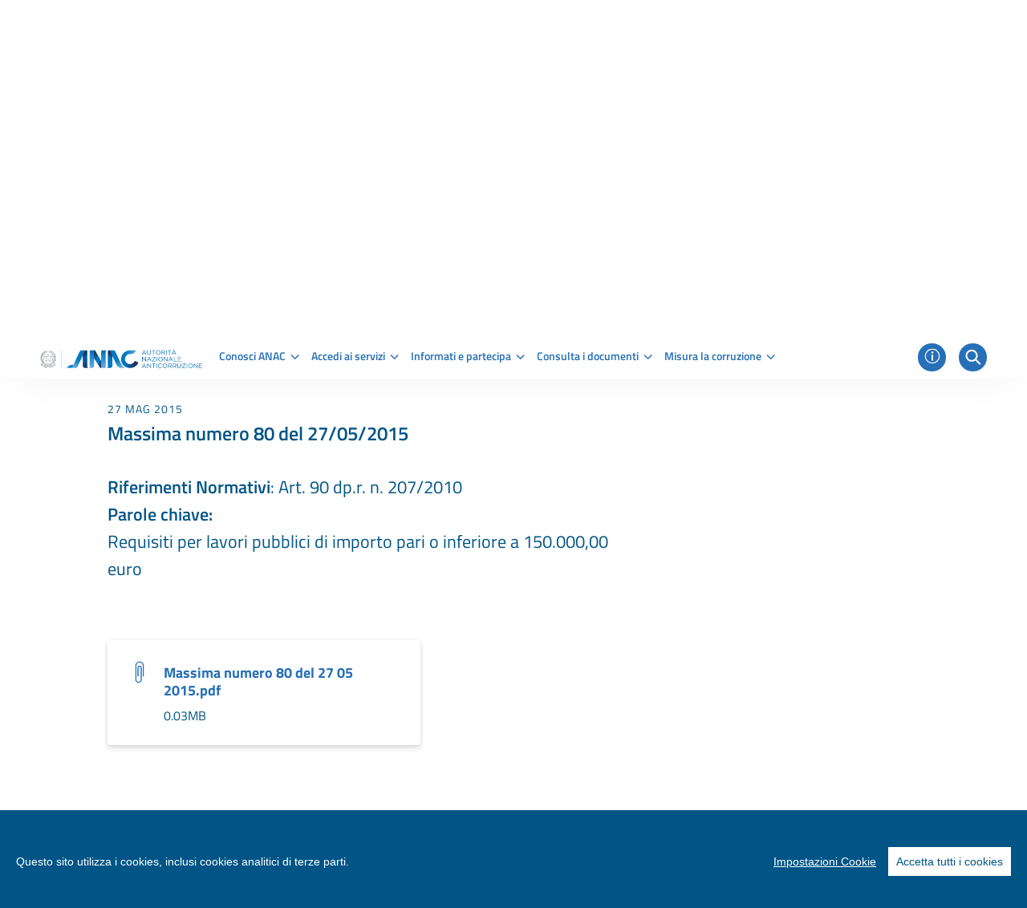

--- FILE ---
content_type: text/javascript
request_url: https://www.anticorruzione.it/combo/?browserId=other&minifierType=&languageId=it_IT&t=1765879286151&/o/js/resolved-module/cookie-consent-plugin$lodash@4.17.15/_Uint8Array.js&/o/js/resolved-module/cookie-consent-plugin$lodash@4.17.15/_cloneArrayBuffer.js&/o/js/resolved-module/cookie-consent-plugin$lodash@4.17.15/_cloneTypedArray.js&/o/js/resolved-module/cookie-consent-plugin$lodash@4.17.15/_copyArray.js&/o/js/resolved-module/cookie-consent-plugin$lodash@4.17.15/_baseCreate.js&/o/js/resolved-module/cookie-consent-plugin$lodash@4.17.15/_overArg.js&/o/js/resolved-module/cookie-consent-plugin$lodash@4.17.15/_getPrototype.js&/o/js/resolved-module/cookie-consent-plugin$lodash@4.17.15/_isPrototype.js&/o/js/resolved-module/cookie-consent-plugin$lodash@4.17.15/_initCloneObject.js&/o/js/resolved-module/cookie-consent-plugin$lodash@4.17.15/isObjectLike.js&/o/js/resolved-module/cookie-consent-plugin$lodash@4.17.15/_baseIsArguments.js&/o/js/resolved-module/cookie-consent-plugin$lodash@4.17.15/isArguments.js&/o/js/resolved-module/cookie-consent-plugin$lodash@4.17.15/isArray.js&/o/js/resolved-module/cookie-consent-plugin$lodash@4.17.15/isLength.js&/o/js/resolved-module/cookie-consent-plugin$lodash@4.17.15/isArrayLike.js&/o/js/resolved-module/cookie-consent-plugin$lodash@4.17.15/isArrayLikeObject.js&/o/js/resolved-module/cookie-consent-plugin$lodash@4.17.15/stubFalse.js&/o/js/resolved-module/cookie-consent-plugin$lodash@4.17.15/isBuffer.js&/o/js/resolved-module/cookie-consent-plugin$lodash@4.17.15/isPlainObject.js&/o/js/resolved-module/cookie-consent-plugin$lodash@4.17.15/_baseIsTypedArray.js&/o/js/resolved-module/cookie-consent-plugin$lodash@4.17.15/_baseUnary.js&/o/js/resolved-module/cookie-consent-plugin$lodash@4.17.15/_nodeUtil.js&/o/js/resolved-module/cookie-consent-plugin$lodash@4.17.15/isTypedArray.js&/o/js/resolved-module/cookie-consent-plugin$lodash@4.17.15/_safeGet.js&/o/js/resolved-module/cookie-consent-plugin$lodash@4.17.15/_assignValue.js
body_size: 1920
content:
Liferay.Loader.define("cookie-consent-plugin$lodash@4.17.15/_Uint8Array",["module","exports","require","./_root"],function(module,exports,require){var define=undefined;var root=require("./_root");var Uint8Array=root.Uint8Array;module.exports=Uint8Array});
Liferay.Loader.define("cookie-consent-plugin$lodash@4.17.15/_cloneArrayBuffer",["module","exports","require","./_Uint8Array"],function(module,exports,require){var define=undefined;var Uint8Array=require("./_Uint8Array");function cloneArrayBuffer(arrayBuffer){var result=new arrayBuffer.constructor(arrayBuffer.byteLength);(new Uint8Array(result)).set(new Uint8Array(arrayBuffer));return result}module.exports=cloneArrayBuffer});
Liferay.Loader.define("cookie-consent-plugin$lodash@4.17.15/_cloneTypedArray",["module","exports","require","./_cloneArrayBuffer"],function(module,exports,require){var define=undefined;var cloneArrayBuffer=require("./_cloneArrayBuffer");function cloneTypedArray(typedArray,isDeep){var buffer=isDeep?cloneArrayBuffer(typedArray.buffer):typedArray.buffer;return new typedArray.constructor(buffer,typedArray.byteOffset,typedArray.length)}module.exports=cloneTypedArray});
Liferay.Loader.define("cookie-consent-plugin$lodash@4.17.15/_copyArray",["module","exports","require"],function(module,exports,require){var define=undefined;function copyArray(source,array){var index=-1,length=source.length;array||(array=Array(length));while(++index<length)array[index]=source[index];return array}module.exports=copyArray});
Liferay.Loader.define("cookie-consent-plugin$lodash@4.17.15/_baseCreate",["module","exports","require","./isObject"],function(module,exports,require){var define=undefined;var isObject=require("./isObject");var objectCreate=Object.create;var baseCreate=function(){function object(){}return function(proto){if(!isObject(proto))return{};if(objectCreate)return objectCreate(proto);object.prototype=proto;var result=new object;object.prototype=undefined;return result}}();module.exports=baseCreate});
Liferay.Loader.define("cookie-consent-plugin$lodash@4.17.15/_overArg",["module","exports","require"],function(module,exports,require){var define=undefined;function overArg(func,transform){return function(arg){return func(transform(arg))}}module.exports=overArg});
Liferay.Loader.define("cookie-consent-plugin$lodash@4.17.15/_getPrototype",["module","exports","require","./_overArg"],function(module,exports,require){var define=undefined;var overArg=require("./_overArg");var getPrototype=overArg(Object.getPrototypeOf,Object);module.exports=getPrototype});
Liferay.Loader.define("cookie-consent-plugin$lodash@4.17.15/_isPrototype",["module","exports","require"],function(module,exports,require){var define=undefined;var objectProto=Object.prototype;function isPrototype(value){var Ctor=value&&value.constructor,proto=typeof Ctor=="function"&&Ctor.prototype||objectProto;return value===proto}module.exports=isPrototype});
Liferay.Loader.define("cookie-consent-plugin$lodash@4.17.15/_initCloneObject",["module","exports","require","./_baseCreate","./_getPrototype","./_isPrototype"],function(module,exports,require){var define=undefined;var baseCreate=require("./_baseCreate"),getPrototype=require("./_getPrototype"),isPrototype=require("./_isPrototype");function initCloneObject(object){return typeof object.constructor=="function"&&!isPrototype(object)?baseCreate(getPrototype(object)):{}}module.exports=initCloneObject});
Liferay.Loader.define("cookie-consent-plugin$lodash@4.17.15/isObjectLike",["module","exports","require"],function(module,exports,require){var define=undefined;function isObjectLike(value){return value!=null&&typeof value=="object"}module.exports=isObjectLike});
Liferay.Loader.define("cookie-consent-plugin$lodash@4.17.15/_baseIsArguments",["module","exports","require","./_baseGetTag","./isObjectLike"],function(module,exports,require){var define=undefined;var baseGetTag=require("./_baseGetTag"),isObjectLike=require("./isObjectLike");var argsTag="[object Arguments]";function baseIsArguments(value){return isObjectLike(value)&&baseGetTag(value)==argsTag}module.exports=baseIsArguments});
Liferay.Loader.define("cookie-consent-plugin$lodash@4.17.15/isArguments",["module","exports","require","./_baseIsArguments","./isObjectLike"],function(module,exports,require){var define=undefined;var baseIsArguments=require("./_baseIsArguments"),isObjectLike=require("./isObjectLike");var objectProto=Object.prototype;var hasOwnProperty=objectProto.hasOwnProperty;var propertyIsEnumerable=objectProto.propertyIsEnumerable;var isArguments=baseIsArguments(function(){return arguments}())?baseIsArguments:
function(value){return isObjectLike(value)&&hasOwnProperty.call(value,"callee")&&!propertyIsEnumerable.call(value,"callee")};module.exports=isArguments});
Liferay.Loader.define("cookie-consent-plugin$lodash@4.17.15/isArray",["module","exports","require"],function(module,exports,require){var define=undefined;var isArray=Array.isArray;module.exports=isArray});
Liferay.Loader.define("cookie-consent-plugin$lodash@4.17.15/isLength",["module","exports","require"],function(module,exports,require){var define=undefined;var MAX_SAFE_INTEGER=9007199254740991;function isLength(value){return typeof value=="number"&&value>-1&&value%1==0&&value<=MAX_SAFE_INTEGER}module.exports=isLength});
Liferay.Loader.define("cookie-consent-plugin$lodash@4.17.15/isArrayLike",["module","exports","require","./isFunction","./isLength"],function(module,exports,require){var define=undefined;var isFunction=require("./isFunction"),isLength=require("./isLength");function isArrayLike(value){return value!=null&&isLength(value.length)&&!isFunction(value)}module.exports=isArrayLike});
Liferay.Loader.define("cookie-consent-plugin$lodash@4.17.15/isArrayLikeObject",["module","exports","require","./isArrayLike","./isObjectLike"],function(module,exports,require){var define=undefined;var isArrayLike=require("./isArrayLike"),isObjectLike=require("./isObjectLike");function isArrayLikeObject(value){return isObjectLike(value)&&isArrayLike(value)}module.exports=isArrayLikeObject});
Liferay.Loader.define("cookie-consent-plugin$lodash@4.17.15/stubFalse",["module","exports","require"],function(module,exports,require){var define=undefined;function stubFalse(){return false}module.exports=stubFalse});
Liferay.Loader.define("cookie-consent-plugin$lodash@4.17.15/isBuffer",["module","exports","require","./_root","./stubFalse"],function(module,exports,require){var define=undefined;var root=require("./_root"),stubFalse=require("./stubFalse");var freeExports=typeof exports=="object"&&exports&&!exports.nodeType&&exports;var freeModule=freeExports&&typeof module=="object"&&module&&!module.nodeType&&module;var moduleExports=freeModule&&freeModule.exports===freeExports;var Buffer=moduleExports?root.Buffer:
undefined;var nativeIsBuffer=Buffer?Buffer.isBuffer:undefined;var isBuffer=nativeIsBuffer||stubFalse;module.exports=isBuffer});
Liferay.Loader.define("cookie-consent-plugin$lodash@4.17.15/isPlainObject",["module","exports","require","./_baseGetTag","./_getPrototype","./isObjectLike"],function(module,exports,require){var define=undefined;var baseGetTag=require("./_baseGetTag"),getPrototype=require("./_getPrototype"),isObjectLike=require("./isObjectLike");var objectTag="[object Object]";var funcProto=Function.prototype,objectProto=Object.prototype;var funcToString=funcProto.toString;var hasOwnProperty=objectProto.hasOwnProperty;
var objectCtorString=funcToString.call(Object);function isPlainObject(value){if(!isObjectLike(value)||baseGetTag(value)!=objectTag)return false;var proto=getPrototype(value);if(proto===null)return true;var Ctor=hasOwnProperty.call(proto,"constructor")&&proto.constructor;return typeof Ctor=="function"&&Ctor instanceof Ctor&&funcToString.call(Ctor)==objectCtorString}module.exports=isPlainObject});
Liferay.Loader.define("cookie-consent-plugin$lodash@4.17.15/_baseIsTypedArray",["module","exports","require","./_baseGetTag","./isLength","./isObjectLike"],function(module,exports,require){var define=undefined;var baseGetTag=require("./_baseGetTag"),isLength=require("./isLength"),isObjectLike=require("./isObjectLike");var argsTag="[object Arguments]",arrayTag="[object Array]",boolTag="[object Boolean]",dateTag="[object Date]",errorTag="[object Error]",funcTag="[object Function]",mapTag="[object Map]",
numberTag="[object Number]",objectTag="[object Object]",regexpTag="[object RegExp]",setTag="[object Set]",stringTag="[object String]",weakMapTag="[object WeakMap]";var arrayBufferTag="[object ArrayBuffer]",dataViewTag="[object DataView]",float32Tag="[object Float32Array]",float64Tag="[object Float64Array]",int8Tag="[object Int8Array]",int16Tag="[object Int16Array]",int32Tag="[object Int32Array]",uint8Tag="[object Uint8Array]",uint8ClampedTag="[object Uint8ClampedArray]",uint16Tag="[object Uint16Array]",
uint32Tag="[object Uint32Array]";var typedArrayTags={};typedArrayTags[float32Tag]=typedArrayTags[float64Tag]=typedArrayTags[int8Tag]=typedArrayTags[int16Tag]=typedArrayTags[int32Tag]=typedArrayTags[uint8Tag]=typedArrayTags[uint8ClampedTag]=typedArrayTags[uint16Tag]=typedArrayTags[uint32Tag]=true;typedArrayTags[argsTag]=typedArrayTags[arrayTag]=typedArrayTags[arrayBufferTag]=typedArrayTags[boolTag]=typedArrayTags[dataViewTag]=typedArrayTags[dateTag]=typedArrayTags[errorTag]=typedArrayTags[funcTag]=
typedArrayTags[mapTag]=typedArrayTags[numberTag]=typedArrayTags[objectTag]=typedArrayTags[regexpTag]=typedArrayTags[setTag]=typedArrayTags[stringTag]=typedArrayTags[weakMapTag]=false;function baseIsTypedArray(value){return isObjectLike(value)&&isLength(value.length)&&!!typedArrayTags[baseGetTag(value)]}module.exports=baseIsTypedArray});
Liferay.Loader.define("cookie-consent-plugin$lodash@4.17.15/_baseUnary",["module","exports","require"],function(module,exports,require){var define=undefined;function baseUnary(func){return function(value){return func(value)}}module.exports=baseUnary});
Liferay.Loader.define("cookie-consent-plugin$lodash@4.17.15/_nodeUtil",["module","exports","require","./_freeGlobal"],function(module,exports,require){var define=undefined;var freeGlobal=require("./_freeGlobal");var freeExports=typeof exports=="object"&&exports&&!exports.nodeType&&exports;var freeModule=freeExports&&typeof module=="object"&&module&&!module.nodeType&&module;var moduleExports=freeModule&&freeModule.exports===freeExports;var freeProcess=moduleExports&&freeGlobal.process;var nodeUtil=
function(){try{var types=freeModule&&freeModule.require&&freeModule.require("util").types;if(types)return types;return freeProcess&&freeProcess.binding&&freeProcess.binding("util")}catch(e){}}();module.exports=nodeUtil});
Liferay.Loader.define("cookie-consent-plugin$lodash@4.17.15/isTypedArray",["module","exports","require","./_baseIsTypedArray","./_baseUnary","./_nodeUtil"],function(module,exports,require){var define=undefined;var baseIsTypedArray=require("./_baseIsTypedArray"),baseUnary=require("./_baseUnary"),nodeUtil=require("./_nodeUtil");var nodeIsTypedArray=nodeUtil&&nodeUtil.isTypedArray;var isTypedArray=nodeIsTypedArray?baseUnary(nodeIsTypedArray):baseIsTypedArray;module.exports=isTypedArray});
Liferay.Loader.define("cookie-consent-plugin$lodash@4.17.15/_safeGet",["module","exports","require"],function(module,exports,require){var define=undefined;function safeGet(object,key){if(key==="constructor"&&typeof object[key]==="function")return;if(key=="__proto__")return;return object[key]}module.exports=safeGet});
Liferay.Loader.define("cookie-consent-plugin$lodash@4.17.15/_assignValue",["module","exports","require","./_baseAssignValue","./eq"],function(module,exports,require){var define=undefined;var baseAssignValue=require("./_baseAssignValue"),eq=require("./eq");var objectProto=Object.prototype;var hasOwnProperty=objectProto.hasOwnProperty;function assignValue(object,key,value){var objValue=object[key];if(!(hasOwnProperty.call(object,key)&&eq(objValue,value))||value===undefined&&!(key in object))baseAssignValue(object,
key,value)}module.exports=assignValue});


--- FILE ---
content_type: text/javascript
request_url: https://www.anticorruzione.it/o/anac-theme/js/main.js?browserId=other&minifierType=js&languageId=it_IT&t=1765879384000
body_size: -149
content:
/*1738932794000*/
AUI().ready(function(){});Liferay.Portlet.ready(function(portletId,node){});Liferay.on("allPortletsReady",function(){$("#wrapper .dropdown-toggle:not(.icon-monospaced)").dropdown("dispose");$("#wrapper .dropdown-toggle:not(.icon-monospaced)").dropdown();$(".wd-sidebar-filters .form-button-wrapper").removeClass("flow");$(".wd-sidebar-filters .sidebar-linklist-wrapper").removeClass("no-padding")});